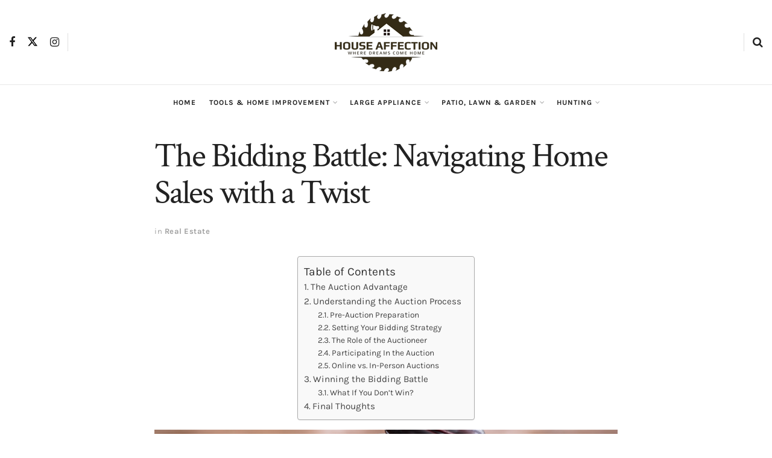

--- FILE ---
content_type: text/plain
request_url: https://www.google-analytics.com/j/collect?v=1&_v=j102&a=354061991&t=pageview&_s=1&dl=https%3A%2F%2Fhouseaffection.com%2Fthe-bidding-battle-navigating-home-sales-with-a-twist%2F&ul=en-us%40posix&dt=The%20Bidding%20Battle%3A%20Navigating%20Home%20Sales%20with%20a%20Twist%20-%20HouseAffection&sr=1280x720&vp=1280x720&_u=IEBAAEABAAAAACAAI~&jid=979529681&gjid=1109255898&cid=155270120.1769571876&tid=UA-150390587-1&_gid=1341657377.1769571876&_r=1&_slc=1&z=441691380
body_size: -452
content:
2,cG-QRKR15E4WW